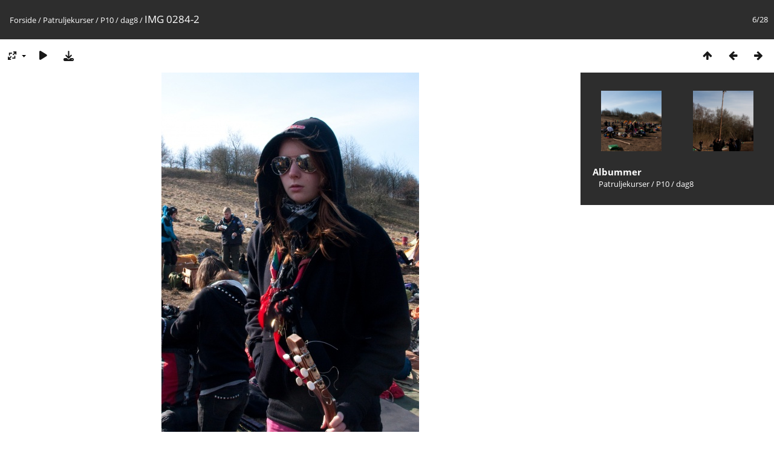

--- FILE ---
content_type: text/html; charset=utf-8
request_url: http://billeder.forlev.dk/picture/10305-img_0284_2/category/104-dag8
body_size: 2977
content:
<!DOCTYPE html>
<html lang=da dir=ltr>
<head>
<title>IMG 0284-2</title>
<link rel="shortcut icon" type="image/x-icon" href="../../../themes/default/icon/favicon.ico">
<link rel="stylesheet" type="text/css" href="../../../themes/modus/css/open-sans/open-sans.css"> <link rel="stylesheet" type="text/css" href="../../../_data/combined/1nktbvl.css">   <link rel=canonical href="../../../picture/10305-img_0284_2">
<meta name=viewport content="width=device-width,initial-scale=1">
<script>if(document.documentElement.offsetWidth>1270)document.documentElement.className='wide'</script>

<meta name="generator" content="Piwigo (aka PWG), see piwigo.org">

<meta name="description" content="IMG 0284-2 - IMG_0284-2.jpg">


</head>

<body id=thePicturePage class="section-categories category-104 image-10305 " data-infos='{"section":"categories","category_id":"104","image_id":"10305"}'>

<div id="content">



<div class=titrePage id=imageHeaderBar><div class="imageNumber">6/28</div>
	<div class="browsePath">
		<a href="/">Forside</a> / <a href="../../../index/category/222-patruljekurser">Patruljekurser</a> / <a href="../../../index/category/95-p10">P10</a> / <a href="../../../index/category/104-dag8">dag8</a><span class="browsePathSeparator"> / </span><h2>IMG 0284-2</h2>
	</div>
</div>

<div id="imageToolBar">

<div class="navigationButtons">
<a href="../../../index/category/104-dag8" title="Miniaturebilleder" class="pwg-state-default pwg-button"><span class="pwg-icon pwg-icon-arrow-n"></span><span class="pwg-button-text">Miniaturebilleder</span></a><a href="../../../picture/10285-img_0281/category/104-dag8" title="Forrige : IMG 0281" class="pwg-state-default pwg-button"><span class="pwg-icon pwg-icon-arrow-w"></span><span class="pwg-button-text">Forrige</span></a><a href="../../../picture/10279-img_0290_2/category/104-dag8" title="Næste : IMG 0290-2" class="pwg-state-default pwg-button pwg-button-icon-right"><span class="pwg-icon pwg-icon-arrow-e"></span><span class="pwg-button-text">Næste</span></a></div>

<div class=actionButtonsWrapper><a id=imageActionsSwitch class=pwg-button><span class="pwg-icon pwg-icon-ellipsis"></span></a><div class="actionButtons">
<a id="derivativeSwitchLink" title="Fotostørrelser" class="pwg-state-default pwg-button" rel="nofollow"><span class="pwg-icon pwg-icon-sizes"></span><span class="pwg-button-text">Fotostørrelser</span></a><div id="derivativeSwitchBox" class="switchBox"><div class="switchBoxTitle">Fotostørrelser</div><span class="switchCheck" id="derivativeChecked2small" style="visibility:hidden">&#x2714; </span><a href="javascript:changeImgSrc('../../../_data/i/upload/2015/04/10/20150410125348-15ef1f31-2s.jpg','2small','2small')">XXS - ekstrem lille<span class="derivativeSizeDetails"> (172 x 240)</span></a><br><span class="switchCheck" id="derivativeCheckedxsmall" style="visibility:hidden">&#x2714; </span><a href="javascript:changeImgSrc('../../../_data/i/upload/2015/04/10/20150410125348-15ef1f31-xs.jpg','xsmall','xsmall')">XS - meget lille<span class="derivativeSizeDetails"> (232 x 324)</span></a><br><span class="switchCheck" id="derivativeCheckedsmall" style="visibility:hidden">&#x2714; </span><a href="javascript:changeImgSrc('../../../_data/i/upload/2015/04/10/20150410125348-15ef1f31-sm.jpg','small','small')">S - lille<span class="derivativeSizeDetails"> (310 x 432)</span></a><br><span class="switchCheck" id="derivativeCheckedmedium">&#x2714; </span><a href="javascript:changeImgSrc('../../../_data/i/upload/2015/04/10/20150410125348-15ef1f31-me.jpg','medium','medium')">M - medium<span class="derivativeSizeDetails"> (426 x 594)</span></a><br><span class="switchCheck" id="derivativeCheckedlarge" style="visibility:hidden">&#x2714; </span><a href="javascript:changeImgSrc('../../../_data/i/upload/2015/04/10/20150410125348-15ef1f31-la.jpg','large','large')">L - stor<span class="derivativeSizeDetails"> (542 x 756)</span></a><br><span class="switchCheck" id="derivativeCheckedxlarge" style="visibility:hidden">&#x2714; </span><a href="javascript:changeImgSrc('../../../_data/i/upload/2015/04/10/20150410125348-15ef1f31-xl.jpg','xlarge','xlarge')">XL - meget stor<span class="derivativeSizeDetails"> (658 x 918)</span></a><br><span class="switchCheck" id="derivativeCheckedxxlarge" style="visibility:hidden">&#x2714; </span><a href="javascript:changeImgSrc('../../../_data/i/upload/2015/04/10/20150410125348-15ef1f31-xx.jpg','xxlarge','xxlarge')">XXL - ekstrem stor<span class="derivativeSizeDetails"> (891 x 1242)</span></a><br><a href="javascript:phpWGOpenWindow('../../../upload/2015/04/10/20150410125348-15ef1f31.jpg','xxx','scrollbars=yes,toolbar=no,status=no,resizable=yes')" rel="nofollow">Original</a></div>
<a href="../../../picture/10305-img_0284_2/category/104-dag8?slideshow=" title="slideshow" class="pwg-state-default pwg-button" rel="nofollow"><span class="pwg-icon pwg-icon-slideshow"></span><span class="pwg-button-text">slideshow</span></a><a id="downloadSwitchLink" href="../../../action.php?id=10305&amp;part=e&amp;download" title="Download denne fil" class="pwg-state-default pwg-button" rel="nofollow"><span class="pwg-icon pwg-icon-save"></span><span class="pwg-button-text">download</span></a> </div></div>
</div>
<div id="theImageAndInfos">
<div id="theImage">


<noscript><img src="../../../_data/i/upload/2015/04/10/20150410125348-15ef1f31-me.jpg" width="426" height="594" alt="IMG_0284-2.jpg" id="theMainImage" usemap="#mapmedium" title="IMG 0284-2 - IMG_0284-2.jpg" itemprop=contentURL></noscript>

  <img class="file-ext-jpg path-ext-jpg" src="../../../_data/i/upload/2015/04/10/20150410125348-15ef1f31-me.jpg"width="426" height="594" alt="IMG_0284-2.jpg" id="theMainImage" usemap="#mapmedium" title="IMG 0284-2 - IMG_0284-2.jpg">
  

<map name="map2small"><area shape=rect coords="0,0,43,240" href="../../../picture/10285-img_0281/category/104-dag8" title="Forrige : IMG 0281" alt="IMG 0281"><area shape=rect coords="43,0,128,60" href="../../../index/category/104-dag8" title="Miniaturebilleder" alt="Miniaturebilleder"><area shape=rect coords="129,0,172,240" href="../../../picture/10279-img_0290_2/category/104-dag8" title="Næste : IMG 0290-2" alt="IMG 0290-2"></map><map name="mapxsmall"><area shape=rect coords="0,0,58,324" href="../../../picture/10285-img_0281/category/104-dag8" title="Forrige : IMG 0281" alt="IMG 0281"><area shape=rect coords="58,0,173,81" href="../../../index/category/104-dag8" title="Miniaturebilleder" alt="Miniaturebilleder"><area shape=rect coords="174,0,232,324" href="../../../picture/10279-img_0290_2/category/104-dag8" title="Næste : IMG 0290-2" alt="IMG 0290-2"></map><map name="mapsmall"><area shape=rect coords="0,0,77,432" href="../../../picture/10285-img_0281/category/104-dag8" title="Forrige : IMG 0281" alt="IMG 0281"><area shape=rect coords="77,0,231,108" href="../../../index/category/104-dag8" title="Miniaturebilleder" alt="Miniaturebilleder"><area shape=rect coords="233,0,310,432" href="../../../picture/10279-img_0290_2/category/104-dag8" title="Næste : IMG 0290-2" alt="IMG 0290-2"></map><map name="mapmedium"><area shape=rect coords="0,0,106,594" href="../../../picture/10285-img_0281/category/104-dag8" title="Forrige : IMG 0281" alt="IMG 0281"><area shape=rect coords="106,0,317,148" href="../../../index/category/104-dag8" title="Miniaturebilleder" alt="Miniaturebilleder"><area shape=rect coords="320,0,426,594" href="../../../picture/10279-img_0290_2/category/104-dag8" title="Næste : IMG 0290-2" alt="IMG 0290-2"></map><map name="maplarge"><area shape=rect coords="0,0,135,756" href="../../../picture/10285-img_0281/category/104-dag8" title="Forrige : IMG 0281" alt="IMG 0281"><area shape=rect coords="135,0,404,189" href="../../../index/category/104-dag8" title="Miniaturebilleder" alt="Miniaturebilleder"><area shape=rect coords="407,0,542,756" href="../../../picture/10279-img_0290_2/category/104-dag8" title="Næste : IMG 0290-2" alt="IMG 0290-2"></map><map name="mapxlarge"><area shape=rect coords="0,0,164,918" href="../../../picture/10285-img_0281/category/104-dag8" title="Forrige : IMG 0281" alt="IMG 0281"><area shape=rect coords="164,0,491,229" href="../../../index/category/104-dag8" title="Miniaturebilleder" alt="Miniaturebilleder"><area shape=rect coords="494,0,658,918" href="../../../picture/10279-img_0290_2/category/104-dag8" title="Næste : IMG 0290-2" alt="IMG 0290-2"></map><map name="mapxxlarge"><area shape=rect coords="0,0,222,1242" href="../../../picture/10285-img_0281/category/104-dag8" title="Forrige : IMG 0281" alt="IMG 0281"><area shape=rect coords="222,0,664,310" href="../../../index/category/104-dag8" title="Miniaturebilleder" alt="Miniaturebilleder"><area shape=rect coords="669,0,891,1242" href="../../../picture/10279-img_0290_2/category/104-dag8" title="Næste : IMG 0290-2" alt="IMG 0290-2"></map>


</div><div id="infoSwitcher"></div><div id="imageInfos">
	<div class="navThumbs">
			<a class="navThumb" id="linkPrev" href="../../../picture/10285-img_0281/category/104-dag8" title="Forrige : IMG 0281" rel="prev">
				<span class="thumbHover prevThumbHover"></span>
        <img class="" src="../../../_data/i/upload/2015/04/10/20150410125337-041b5cb3-sq.jpg" alt="IMG 0281">
			</a>
			<a class="navThumb" id="linkNext" href="../../../picture/10279-img_0290_2/category/104-dag8" title="Næste : IMG 0290-2" rel="next">
				<span class="thumbHover nextThumbHover"></span>
				<img class="" src="../../../_data/i/upload/2015/04/10/20150410125334-5da6f86c-sq.jpg" alt="IMG 0290-2">
			</a>
	</div>

<dl id="standard" class="imageInfoTable">
<div id="Categories" class="imageInfo"><dt>Albummer</dt><dd><ul><li><a href="../../../index/category/222-patruljekurser">Patruljekurser</a> / <a href="../../../index/category/95-p10">P10</a> / <a href="../../../index/category/104-dag8">dag8</a></li></ul></dd></div>

</dl>

</div>
</div>


</div>
<div id="copyright">
	Drives af	<a href="https://da.piwigo.org">Piwigo</a>
	
<script type="text/javascript" src="../../../_data/combined/1jcytvo.js"></script>
<script type="text/javascript">//<![CDATA[

RVAS = {
derivatives: [
{w:172,h:240,url:'../../../_data/i/upload/2015/04/10/20150410125348-15ef1f31-2s.jpg',type:'2small'},{w:232,h:324,url:'../../../_data/i/upload/2015/04/10/20150410125348-15ef1f31-xs.jpg',type:'xsmall'},{w:310,h:432,url:'../../../_data/i/upload/2015/04/10/20150410125348-15ef1f31-sm.jpg',type:'small'},{w:426,h:594,url:'../../../_data/i/upload/2015/04/10/20150410125348-15ef1f31-me.jpg',type:'medium'},{w:542,h:756,url:'../../../_data/i/upload/2015/04/10/20150410125348-15ef1f31-la.jpg',type:'large'},{w:658,h:918,url:'../../../_data/i/upload/2015/04/10/20150410125348-15ef1f31-xl.jpg',type:'xlarge'},{w:891,h:1242,url:'../../../_data/i/upload/2015/04/10/20150410125348-15ef1f31-xx.jpg',type:'xxlarge'}],
cp: '/'
}
rvas_choose();
document.onkeydown = function(e){e=e||window.event;if (e.altKey) return true;var target=e.target||e.srcElement;if (target && target.type) return true;	var keyCode=e.keyCode||e.which, docElem=document.documentElement, url;switch(keyCode){case 63235: case 39: if (e.ctrlKey || docElem.scrollLeft==docElem.scrollWidth-docElem.clientWidth)url="../../../picture/10279-img_0290_2/category/104-dag8"; break;case 63234: case 37: if (e.ctrlKey || docElem.scrollLeft==0)url="../../../picture/10285-img_0281/category/104-dag8"; break;case 36: if (e.ctrlKey)url="../../../picture/10292-img_0271/category/104-dag8"; break;case 35: if (e.ctrlKey)url="../../../picture/10304-img_0402_3/category/104-dag8"; break;case 38: if (e.ctrlKey)url="../../../index/category/104-dag8"; break;}if (url) {window.location=url.replace("&amp;","&"); return false;}return true;}
function changeImgSrc(url,typeSave,typeMap)
{
	var theImg = document.getElementById("theMainImage");
	if (theImg)
	{
		theImg.removeAttribute("width");theImg.removeAttribute("height");
		theImg.src = url;
		theImg.useMap = "#map"+typeMap;
	}
	jQuery('#derivativeSwitchBox .switchCheck').css('visibility','hidden');
	jQuery('#derivativeChecked'+typeMap).css('visibility','visible');
	document.cookie = 'picture_deriv='+typeSave+';path=/';
}
(window.SwitchBox=window.SwitchBox||[]).push("#derivativeSwitchLink", "#derivativeSwitchBox");
//]]></script>
<script type="text/javascript">
(function() {
var s,after = document.getElementsByTagName('script')[document.getElementsByTagName('script').length-1];
s=document.createElement('script'); s.type='text/javascript'; s.async=true; s.src='../../../_data/combined/1mrxb96.js';
after = after.parentNode.insertBefore(s, after);
})();
</script>
</div></body>
</html>